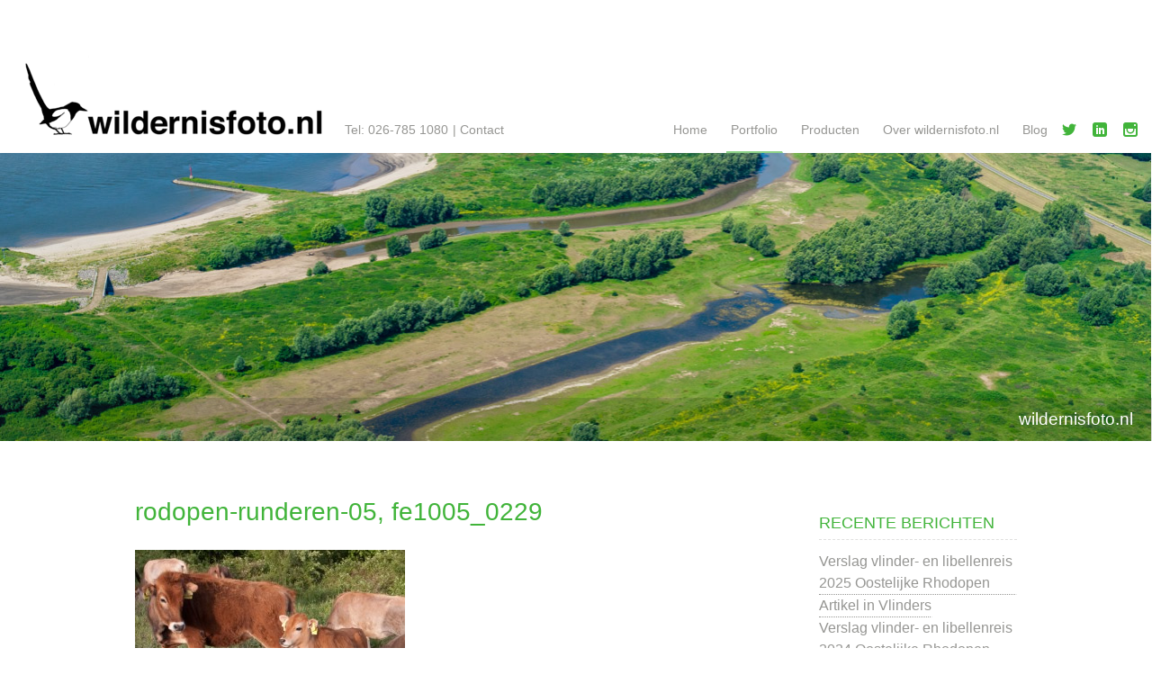

--- FILE ---
content_type: text/html; charset=UTF-8
request_url: https://wildernisfoto.nl/portfolio/rodopen-runderen/rodopen-runderen-05-fe1005_0229/
body_size: 7983
content:

<!doctype html>
<html lang="nl-NL">

	<head>		
		<meta charset="utf-8">
		
		
		<title>rodopen-runderen-05, fe1005_0229 - wildernisfoto.nl</title>
<link crossorigin data-rocket-preconnect href="//fonts.googleapis.com" rel="preconnect">
<link data-rocket-preload as="style" href="//fonts.googleapis.com/css?family=Lato%3A100%2C300%2C400%2C700%2C900%2C100italic%2C300italic%2C400italic%2C700italic%2C900italic%7CQuicksand%3A300%2C400%2C700%7CSatisfy%7CLa%20Belle%20Aurore%7CCrimson%20Text%7CCrimson%20Texte&#038;display=swap" rel="preload">
<link href="//fonts.googleapis.com/css?family=Lato%3A100%2C300%2C400%2C700%2C900%2C100italic%2C300italic%2C400italic%2C700italic%2C900italic%7CQuicksand%3A300%2C400%2C700%7CSatisfy%7CLa%20Belle%20Aurore%7CCrimson%20Text%7CCrimson%20Texte&#038;display=swap" media="print" onload="this.media=&#039;all&#039;" rel="stylesheet">
<noscript><link rel="stylesheet" href="//fonts.googleapis.com/css?family=Lato%3A100%2C300%2C400%2C700%2C900%2C100italic%2C300italic%2C400italic%2C700italic%2C900italic%7CQuicksand%3A300%2C400%2C700%7CSatisfy%7CLa%20Belle%20Aurore%7CCrimson%20Text%7CCrimson%20Texte&#038;display=swap"></noscript><link rel="preload" data-rocket-preload as="image" href="//wildernisfoto.nl/wp-content/themes/Simplicity-child/images/headers/header-wildernisfoto-10.jpg" fetchpriority="high">
		
		<link rel="shortcut icon" href="" />
		<link rel="pingback" href="//wildernisfoto.nl/xmlrpc.php">
		<meta name="viewport" content="width=device-width, initial-scale=1.0">
		
		<meta name='robots' content='index, follow, max-image-preview:large, max-snippet:-1, max-video-preview:-1' />

	<!-- This site is optimized with the Yoast SEO plugin v26.5 - https://yoast.com/wordpress/plugins/seo/ -->
	<link rel="canonical" href="https://wildernisfoto.nl/portfolio/rodopen-runderen/rodopen-runderen-05-fe1005_0229/" />
	<meta property="og:locale" content="nl_NL" />
	<meta property="og:type" content="article" />
	<meta property="og:title" content="rodopen-runderen-05, fe1005_0229 - wildernisfoto.nl" />
	<meta property="og:url" content="https://wildernisfoto.nl/portfolio/rodopen-runderen/rodopen-runderen-05-fe1005_0229/" />
	<meta property="og:site_name" content="wildernisfoto.nl" />
	<meta property="og:image" content="https://wildernisfoto.nl/portfolio/rodopen-runderen/rodopen-runderen-05-fe1005_0229" />
	<meta property="og:image:width" content="500" />
	<meta property="og:image:height" content="500" />
	<meta property="og:image:type" content="image/jpeg" />
	<meta name="twitter:card" content="summary_large_image" />
	<script type="application/ld+json" class="yoast-schema-graph">{"@context":"https://schema.org","@graph":[{"@type":"WebPage","@id":"https://wildernisfoto.nl/portfolio/rodopen-runderen/rodopen-runderen-05-fe1005_0229/","url":"https://wildernisfoto.nl/portfolio/rodopen-runderen/rodopen-runderen-05-fe1005_0229/","name":"rodopen-runderen-05, fe1005_0229 - wildernisfoto.nl","isPartOf":{"@id":"https://wildernisfoto.nl/#website"},"primaryImageOfPage":{"@id":"https://wildernisfoto.nl/portfolio/rodopen-runderen/rodopen-runderen-05-fe1005_0229/#primaryimage"},"image":{"@id":"https://wildernisfoto.nl/portfolio/rodopen-runderen/rodopen-runderen-05-fe1005_0229/#primaryimage"},"thumbnailUrl":"https://wildernisfoto.nl/wp-content/uploads/2015/04/rodopen-runderen-05-fe1005_0229.jpg","datePublished":"2015-05-17T09:47:05+00:00","breadcrumb":{"@id":"https://wildernisfoto.nl/portfolio/rodopen-runderen/rodopen-runderen-05-fe1005_0229/#breadcrumb"},"inLanguage":"nl-NL","potentialAction":[{"@type":"ReadAction","target":["https://wildernisfoto.nl/portfolio/rodopen-runderen/rodopen-runderen-05-fe1005_0229/"]}]},{"@type":"ImageObject","inLanguage":"nl-NL","@id":"https://wildernisfoto.nl/portfolio/rodopen-runderen/rodopen-runderen-05-fe1005_0229/#primaryimage","url":"https://wildernisfoto.nl/wp-content/uploads/2015/04/rodopen-runderen-05-fe1005_0229.jpg","contentUrl":"https://wildernisfoto.nl/wp-content/uploads/2015/04/rodopen-runderen-05-fe1005_0229.jpg","width":500,"height":500},{"@type":"BreadcrumbList","@id":"https://wildernisfoto.nl/portfolio/rodopen-runderen/rodopen-runderen-05-fe1005_0229/#breadcrumb","itemListElement":[{"@type":"ListItem","position":1,"name":"Home","item":"https://wildernisfoto.nl/"},{"@type":"ListItem","position":2,"name":"Portfolio","item":"https://wildernisfoto.nl/portfolio/"},{"@type":"ListItem","position":3,"name":"Rodopen-runderen","item":"https://wildernisfoto.nl/portfolio/rodopen-runderen/"},{"@type":"ListItem","position":4,"name":"rodopen-runderen-05, fe1005_0229"}]},{"@type":"WebSite","@id":"https://wildernisfoto.nl/#website","url":"https://wildernisfoto.nl/","name":"wildernisfoto.nl","description":"Mooie natuurbeelden uit Nederland en Europa","potentialAction":[{"@type":"SearchAction","target":{"@type":"EntryPoint","urlTemplate":"https://wildernisfoto.nl/?s={search_term_string}"},"query-input":{"@type":"PropertyValueSpecification","valueRequired":true,"valueName":"search_term_string"}}],"inLanguage":"nl-NL"}]}</script>
	<!-- / Yoast SEO plugin. -->


<link rel='dns-prefetch' href='//fonts.googleapis.com' />
<link href='//fonts.gstatic.com' crossorigin rel='preconnect' />
<link rel="alternate" type="application/rss+xml" title="wildernisfoto.nl &raquo; feed" href="//wildernisfoto.nl/feed/" />
<link rel="alternate" type="application/rss+xml" title="wildernisfoto.nl &raquo; reacties feed" href="//wildernisfoto.nl/comments/feed/" />
<link rel="alternate" type="application/rss+xml" title="wildernisfoto.nl &raquo; rodopen-runderen-05, fe1005_0229 reacties feed" href="//wildernisfoto.nl/portfolio/rodopen-runderen/rodopen-runderen-05-fe1005_0229/feed/" />
<link rel="alternate" title="oEmbed (JSON)" type="application/json+oembed" href="//wildernisfoto.nl/wp-json/oembed/1.0/embed?url=https%3A%2F%2Fwildernisfoto.nl%2Fportfolio%2Frodopen-runderen%2Frodopen-runderen-05-fe1005_0229%2F" />
<link rel="alternate" title="oEmbed (XML)" type="text/xml+oembed" href="//wildernisfoto.nl/wp-json/oembed/1.0/embed?url=https%3A%2F%2Fwildernisfoto.nl%2Fportfolio%2Frodopen-runderen%2Frodopen-runderen-05-fe1005_0229%2F&#038;format=xml" />
<style id='wp-img-auto-sizes-contain-inline-css' type='text/css'>
img:is([sizes=auto i],[sizes^="auto," i]){contain-intrinsic-size:3000px 1500px}
/*# sourceURL=wp-img-auto-sizes-contain-inline-css */
</style>
<style id='wp-emoji-styles-inline-css' type='text/css'>

	img.wp-smiley, img.emoji {
		display: inline !important;
		border: none !important;
		box-shadow: none !important;
		height: 1em !important;
		width: 1em !important;
		margin: 0 0.07em !important;
		vertical-align: -0.1em !important;
		background: none !important;
		padding: 0 !important;
	}
/*# sourceURL=wp-emoji-styles-inline-css */
</style>
<style id='wp-block-library-inline-css' type='text/css'>
:root{--wp-block-synced-color:#7a00df;--wp-block-synced-color--rgb:122,0,223;--wp-bound-block-color:var(--wp-block-synced-color);--wp-editor-canvas-background:#ddd;--wp-admin-theme-color:#007cba;--wp-admin-theme-color--rgb:0,124,186;--wp-admin-theme-color-darker-10:#006ba1;--wp-admin-theme-color-darker-10--rgb:0,107,160.5;--wp-admin-theme-color-darker-20:#005a87;--wp-admin-theme-color-darker-20--rgb:0,90,135;--wp-admin-border-width-focus:2px}@media (min-resolution:192dpi){:root{--wp-admin-border-width-focus:1.5px}}.wp-element-button{cursor:pointer}:root .has-very-light-gray-background-color{background-color:#eee}:root .has-very-dark-gray-background-color{background-color:#313131}:root .has-very-light-gray-color{color:#eee}:root .has-very-dark-gray-color{color:#313131}:root .has-vivid-green-cyan-to-vivid-cyan-blue-gradient-background{background:linear-gradient(135deg,#00d084,#0693e3)}:root .has-purple-crush-gradient-background{background:linear-gradient(135deg,#34e2e4,#4721fb 50%,#ab1dfe)}:root .has-hazy-dawn-gradient-background{background:linear-gradient(135deg,#faaca8,#dad0ec)}:root .has-subdued-olive-gradient-background{background:linear-gradient(135deg,#fafae1,#67a671)}:root .has-atomic-cream-gradient-background{background:linear-gradient(135deg,#fdd79a,#004a59)}:root .has-nightshade-gradient-background{background:linear-gradient(135deg,#330968,#31cdcf)}:root .has-midnight-gradient-background{background:linear-gradient(135deg,#020381,#2874fc)}:root{--wp--preset--font-size--normal:16px;--wp--preset--font-size--huge:42px}.has-regular-font-size{font-size:1em}.has-larger-font-size{font-size:2.625em}.has-normal-font-size{font-size:var(--wp--preset--font-size--normal)}.has-huge-font-size{font-size:var(--wp--preset--font-size--huge)}.has-text-align-center{text-align:center}.has-text-align-left{text-align:left}.has-text-align-right{text-align:right}.has-fit-text{white-space:nowrap!important}#end-resizable-editor-section{display:none}.aligncenter{clear:both}.items-justified-left{justify-content:flex-start}.items-justified-center{justify-content:center}.items-justified-right{justify-content:flex-end}.items-justified-space-between{justify-content:space-between}.screen-reader-text{border:0;clip-path:inset(50%);height:1px;margin:-1px;overflow:hidden;padding:0;position:absolute;width:1px;word-wrap:normal!important}.screen-reader-text:focus{background-color:#ddd;clip-path:none;color:#444;display:block;font-size:1em;height:auto;left:5px;line-height:normal;padding:15px 23px 14px;text-decoration:none;top:5px;width:auto;z-index:100000}html :where(.has-border-color){border-style:solid}html :where([style*=border-top-color]){border-top-style:solid}html :where([style*=border-right-color]){border-right-style:solid}html :where([style*=border-bottom-color]){border-bottom-style:solid}html :where([style*=border-left-color]){border-left-style:solid}html :where([style*=border-width]){border-style:solid}html :where([style*=border-top-width]){border-top-style:solid}html :where([style*=border-right-width]){border-right-style:solid}html :where([style*=border-bottom-width]){border-bottom-style:solid}html :where([style*=border-left-width]){border-left-style:solid}html :where(img[class*=wp-image-]){height:auto;max-width:100%}:where(figure){margin:0 0 1em}html :where(.is-position-sticky){--wp-admin--admin-bar--position-offset:var(--wp-admin--admin-bar--height,0px)}@media screen and (max-width:600px){html :where(.is-position-sticky){--wp-admin--admin-bar--position-offset:0px}}

/*# sourceURL=wp-block-library-inline-css */
</style><style id='global-styles-inline-css' type='text/css'>
:root{--wp--preset--aspect-ratio--square: 1;--wp--preset--aspect-ratio--4-3: 4/3;--wp--preset--aspect-ratio--3-4: 3/4;--wp--preset--aspect-ratio--3-2: 3/2;--wp--preset--aspect-ratio--2-3: 2/3;--wp--preset--aspect-ratio--16-9: 16/9;--wp--preset--aspect-ratio--9-16: 9/16;--wp--preset--color--black: #000000;--wp--preset--color--cyan-bluish-gray: #abb8c3;--wp--preset--color--white: #ffffff;--wp--preset--color--pale-pink: #f78da7;--wp--preset--color--vivid-red: #cf2e2e;--wp--preset--color--luminous-vivid-orange: #ff6900;--wp--preset--color--luminous-vivid-amber: #fcb900;--wp--preset--color--light-green-cyan: #7bdcb5;--wp--preset--color--vivid-green-cyan: #00d084;--wp--preset--color--pale-cyan-blue: #8ed1fc;--wp--preset--color--vivid-cyan-blue: #0693e3;--wp--preset--color--vivid-purple: #9b51e0;--wp--preset--gradient--vivid-cyan-blue-to-vivid-purple: linear-gradient(135deg,rgb(6,147,227) 0%,rgb(155,81,224) 100%);--wp--preset--gradient--light-green-cyan-to-vivid-green-cyan: linear-gradient(135deg,rgb(122,220,180) 0%,rgb(0,208,130) 100%);--wp--preset--gradient--luminous-vivid-amber-to-luminous-vivid-orange: linear-gradient(135deg,rgb(252,185,0) 0%,rgb(255,105,0) 100%);--wp--preset--gradient--luminous-vivid-orange-to-vivid-red: linear-gradient(135deg,rgb(255,105,0) 0%,rgb(207,46,46) 100%);--wp--preset--gradient--very-light-gray-to-cyan-bluish-gray: linear-gradient(135deg,rgb(238,238,238) 0%,rgb(169,184,195) 100%);--wp--preset--gradient--cool-to-warm-spectrum: linear-gradient(135deg,rgb(74,234,220) 0%,rgb(151,120,209) 20%,rgb(207,42,186) 40%,rgb(238,44,130) 60%,rgb(251,105,98) 80%,rgb(254,248,76) 100%);--wp--preset--gradient--blush-light-purple: linear-gradient(135deg,rgb(255,206,236) 0%,rgb(152,150,240) 100%);--wp--preset--gradient--blush-bordeaux: linear-gradient(135deg,rgb(254,205,165) 0%,rgb(254,45,45) 50%,rgb(107,0,62) 100%);--wp--preset--gradient--luminous-dusk: linear-gradient(135deg,rgb(255,203,112) 0%,rgb(199,81,192) 50%,rgb(65,88,208) 100%);--wp--preset--gradient--pale-ocean: linear-gradient(135deg,rgb(255,245,203) 0%,rgb(182,227,212) 50%,rgb(51,167,181) 100%);--wp--preset--gradient--electric-grass: linear-gradient(135deg,rgb(202,248,128) 0%,rgb(113,206,126) 100%);--wp--preset--gradient--midnight: linear-gradient(135deg,rgb(2,3,129) 0%,rgb(40,116,252) 100%);--wp--preset--font-size--small: 13px;--wp--preset--font-size--medium: 20px;--wp--preset--font-size--large: 36px;--wp--preset--font-size--x-large: 42px;--wp--preset--spacing--20: 0.44rem;--wp--preset--spacing--30: 0.67rem;--wp--preset--spacing--40: 1rem;--wp--preset--spacing--50: 1.5rem;--wp--preset--spacing--60: 2.25rem;--wp--preset--spacing--70: 3.38rem;--wp--preset--spacing--80: 5.06rem;--wp--preset--shadow--natural: 6px 6px 9px rgba(0, 0, 0, 0.2);--wp--preset--shadow--deep: 12px 12px 50px rgba(0, 0, 0, 0.4);--wp--preset--shadow--sharp: 6px 6px 0px rgba(0, 0, 0, 0.2);--wp--preset--shadow--outlined: 6px 6px 0px -3px rgb(255, 255, 255), 6px 6px rgb(0, 0, 0);--wp--preset--shadow--crisp: 6px 6px 0px rgb(0, 0, 0);}:where(.is-layout-flex){gap: 0.5em;}:where(.is-layout-grid){gap: 0.5em;}body .is-layout-flex{display: flex;}.is-layout-flex{flex-wrap: wrap;align-items: center;}.is-layout-flex > :is(*, div){margin: 0;}body .is-layout-grid{display: grid;}.is-layout-grid > :is(*, div){margin: 0;}:where(.wp-block-columns.is-layout-flex){gap: 2em;}:where(.wp-block-columns.is-layout-grid){gap: 2em;}:where(.wp-block-post-template.is-layout-flex){gap: 1.25em;}:where(.wp-block-post-template.is-layout-grid){gap: 1.25em;}.has-black-color{color: var(--wp--preset--color--black) !important;}.has-cyan-bluish-gray-color{color: var(--wp--preset--color--cyan-bluish-gray) !important;}.has-white-color{color: var(--wp--preset--color--white) !important;}.has-pale-pink-color{color: var(--wp--preset--color--pale-pink) !important;}.has-vivid-red-color{color: var(--wp--preset--color--vivid-red) !important;}.has-luminous-vivid-orange-color{color: var(--wp--preset--color--luminous-vivid-orange) !important;}.has-luminous-vivid-amber-color{color: var(--wp--preset--color--luminous-vivid-amber) !important;}.has-light-green-cyan-color{color: var(--wp--preset--color--light-green-cyan) !important;}.has-vivid-green-cyan-color{color: var(--wp--preset--color--vivid-green-cyan) !important;}.has-pale-cyan-blue-color{color: var(--wp--preset--color--pale-cyan-blue) !important;}.has-vivid-cyan-blue-color{color: var(--wp--preset--color--vivid-cyan-blue) !important;}.has-vivid-purple-color{color: var(--wp--preset--color--vivid-purple) !important;}.has-black-background-color{background-color: var(--wp--preset--color--black) !important;}.has-cyan-bluish-gray-background-color{background-color: var(--wp--preset--color--cyan-bluish-gray) !important;}.has-white-background-color{background-color: var(--wp--preset--color--white) !important;}.has-pale-pink-background-color{background-color: var(--wp--preset--color--pale-pink) !important;}.has-vivid-red-background-color{background-color: var(--wp--preset--color--vivid-red) !important;}.has-luminous-vivid-orange-background-color{background-color: var(--wp--preset--color--luminous-vivid-orange) !important;}.has-luminous-vivid-amber-background-color{background-color: var(--wp--preset--color--luminous-vivid-amber) !important;}.has-light-green-cyan-background-color{background-color: var(--wp--preset--color--light-green-cyan) !important;}.has-vivid-green-cyan-background-color{background-color: var(--wp--preset--color--vivid-green-cyan) !important;}.has-pale-cyan-blue-background-color{background-color: var(--wp--preset--color--pale-cyan-blue) !important;}.has-vivid-cyan-blue-background-color{background-color: var(--wp--preset--color--vivid-cyan-blue) !important;}.has-vivid-purple-background-color{background-color: var(--wp--preset--color--vivid-purple) !important;}.has-black-border-color{border-color: var(--wp--preset--color--black) !important;}.has-cyan-bluish-gray-border-color{border-color: var(--wp--preset--color--cyan-bluish-gray) !important;}.has-white-border-color{border-color: var(--wp--preset--color--white) !important;}.has-pale-pink-border-color{border-color: var(--wp--preset--color--pale-pink) !important;}.has-vivid-red-border-color{border-color: var(--wp--preset--color--vivid-red) !important;}.has-luminous-vivid-orange-border-color{border-color: var(--wp--preset--color--luminous-vivid-orange) !important;}.has-luminous-vivid-amber-border-color{border-color: var(--wp--preset--color--luminous-vivid-amber) !important;}.has-light-green-cyan-border-color{border-color: var(--wp--preset--color--light-green-cyan) !important;}.has-vivid-green-cyan-border-color{border-color: var(--wp--preset--color--vivid-green-cyan) !important;}.has-pale-cyan-blue-border-color{border-color: var(--wp--preset--color--pale-cyan-blue) !important;}.has-vivid-cyan-blue-border-color{border-color: var(--wp--preset--color--vivid-cyan-blue) !important;}.has-vivid-purple-border-color{border-color: var(--wp--preset--color--vivid-purple) !important;}.has-vivid-cyan-blue-to-vivid-purple-gradient-background{background: var(--wp--preset--gradient--vivid-cyan-blue-to-vivid-purple) !important;}.has-light-green-cyan-to-vivid-green-cyan-gradient-background{background: var(--wp--preset--gradient--light-green-cyan-to-vivid-green-cyan) !important;}.has-luminous-vivid-amber-to-luminous-vivid-orange-gradient-background{background: var(--wp--preset--gradient--luminous-vivid-amber-to-luminous-vivid-orange) !important;}.has-luminous-vivid-orange-to-vivid-red-gradient-background{background: var(--wp--preset--gradient--luminous-vivid-orange-to-vivid-red) !important;}.has-very-light-gray-to-cyan-bluish-gray-gradient-background{background: var(--wp--preset--gradient--very-light-gray-to-cyan-bluish-gray) !important;}.has-cool-to-warm-spectrum-gradient-background{background: var(--wp--preset--gradient--cool-to-warm-spectrum) !important;}.has-blush-light-purple-gradient-background{background: var(--wp--preset--gradient--blush-light-purple) !important;}.has-blush-bordeaux-gradient-background{background: var(--wp--preset--gradient--blush-bordeaux) !important;}.has-luminous-dusk-gradient-background{background: var(--wp--preset--gradient--luminous-dusk) !important;}.has-pale-ocean-gradient-background{background: var(--wp--preset--gradient--pale-ocean) !important;}.has-electric-grass-gradient-background{background: var(--wp--preset--gradient--electric-grass) !important;}.has-midnight-gradient-background{background: var(--wp--preset--gradient--midnight) !important;}.has-small-font-size{font-size: var(--wp--preset--font-size--small) !important;}.has-medium-font-size{font-size: var(--wp--preset--font-size--medium) !important;}.has-large-font-size{font-size: var(--wp--preset--font-size--large) !important;}.has-x-large-font-size{font-size: var(--wp--preset--font-size--x-large) !important;}
/*# sourceURL=global-styles-inline-css */
</style>

<style id='classic-theme-styles-inline-css' type='text/css'>
/*! This file is auto-generated */
.wp-block-button__link{color:#fff;background-color:#32373c;border-radius:9999px;box-shadow:none;text-decoration:none;padding:calc(.667em + 2px) calc(1.333em + 2px);font-size:1.125em}.wp-block-file__button{background:#32373c;color:#fff;text-decoration:none}
/*# sourceURL=/wp-includes/css/classic-themes.min.css */
</style>
<link data-minify="1" rel='stylesheet' id='jetpack-widgets-css' href='//wildernisfoto.nl/wp-content/cache/min/1/wp-content/plugins/slimjetpack/modules/widgets/widgets.css?ver=1627917173' type='text/css' media='all' />
<link data-minify="1" rel='stylesheet' id='simplicity-stylesheet-css' href='//wildernisfoto.nl/wp-content/cache/min/1/wp-content/cache/busting/1/wp-content/themes/Simplicity/library/css/style.css?ver=1627917173' type='text/css' media='all' />
<link data-minify="1" rel='stylesheet' id='simplicity-child-stylesheet-css' href='//wildernisfoto.nl/wp-content/cache/min/1/wp-content/themes/Simplicity-child/style.css?ver=1627917173' type='text/css' media='all' />
<link data-minify="1" rel='stylesheet' id='simplicity-slider-stylesheet-css' href='//wildernisfoto.nl/wp-content/cache/min/1/wp-content/themes/Simplicity/library/css/fotorama.css?ver=1627917173' type='text/css' media='screen' />
<style id='kadence-blocks-global-variables-inline-css' type='text/css'>
:root {--global-kb-font-size-sm:clamp(0.8rem, 0.73rem + 0.217vw, 0.9rem);--global-kb-font-size-md:clamp(1.1rem, 0.995rem + 0.326vw, 1.25rem);--global-kb-font-size-lg:clamp(1.75rem, 1.576rem + 0.543vw, 2rem);--global-kb-font-size-xl:clamp(2.25rem, 1.728rem + 1.63vw, 3rem);--global-kb-font-size-xxl:clamp(2.5rem, 1.456rem + 3.26vw, 4rem);--global-kb-font-size-xxxl:clamp(2.75rem, 0.489rem + 7.065vw, 6rem);}:root {--global-palette1: #3182CE;--global-palette2: #2B6CB0;--global-palette3: #1A202C;--global-palette4: #2D3748;--global-palette5: #4A5568;--global-palette6: #718096;--global-palette7: #EDF2F7;--global-palette8: #F7FAFC;--global-palette9: #ffffff;}
/*# sourceURL=kadence-blocks-global-variables-inline-css */
</style>

<link rel='stylesheet' id='simplicity-options-stylesheet-css' href='//wildernisfoto.nl/wp-content/themes/Simplicity/options/options-simplicity/custom.css' type='text/css' media='all' />
<link rel='stylesheet' id='simplicity-user-generated-styles-css' href='//wildernisfoto.nl/wp-content/cache/busting/1/wp-content/themes/Simplicity/options/options-simplicity/user-generated-css.css' type='text/css' media='all' />

<script type="text/javascript" src="//wildernisfoto.nl/wp-includes/js/jquery/jquery.min.js" id="jquery-core-js"></script>



<link rel="https://api.w.org/" href="//wildernisfoto.nl/wp-json/" /><link rel="alternate" title="JSON" type="application/json" href="//wildernisfoto.nl/wp-json/wp/v2/media/375" /><link rel='shortlink' href='//wildernisfoto.nl/?p=375' />
	<meta name="generator" content="WP Rocket 3.19.2.1" data-wpr-features="wpr_defer_js wpr_minify_concatenate_js wpr_preconnect_external_domains wpr_oci wpr_minify_css wpr_desktop" /></head>

	<body class="attachment wp-singular attachment-template-default attachmentid-375 attachment-jpeg wp-theme-Simplicity wp-child-theme-Simplicity-child">	
		<div  id="container">		
			<header  class="header" role="banner">
				<div  id="inner-header">				
					<div id="branding">
						<a href="/" id="homelink">
													<img id="logo" src="//wildernisfoto.nl/wp-content/uploads/2019/02/logo-wildernisfoto-nl.png">
												</a>
						
													<span class="contact_details"><a class="contact_tel" href="tel:+31267851080" title="Neem telefonisch contact op">Tel: 026-785 1080</a> <span>|</span> <a href="/cdn-cgi/l/email-protection#21474e4a4a4e6156484d4544534f4852474e554e0f4f4d" class="contact_mail" title="Stuur een email">Contact</a></span>
												
					</div>
					
										
					<nav role="navigation" id="top-nav" class="menu-right">
						<button type="button" class="menu-toggle">Menu</button>
						<div class="nav top-nav"><ul><li ><a href="https://wildernisfoto.nl/">Home</a></li><li class="page_item page-item-7 page_item_has_children current_page_ancestor"><a href="https://wildernisfoto.nl/portfolio/">Portfolio</a><ul class='children'><li class="page_item page-item-14"><a href="https://wildernisfoto.nl/portfolio/gelderse-poort/">Landschapen &#8211; Gelderse Poort</a></li><li class="page_item page-item-15"><a href="https://wildernisfoto.nl/portfolio/veluwe/">Landschappen &#8211; Veluwe</a></li><li class="page_item page-item-13"><a href="https://wildernisfoto.nl/portfolio/luchtfotos/">Luchtfoto’s</a></li><li class="page_item page-item-24"><a href="https://wildernisfoto.nl/portfolio/vogels-roofvogels/">Vogels &#8211; roofvogels</a></li><li class="page_item page-item-23"><a href="https://wildernisfoto.nl/portfolio/watervogels/">Vogels &#8211; watervogels</a></li><li class="page_item page-item-25"><a href="https://wildernisfoto.nl/portfolio/vogel-zangvogels/">Vogels &#8211; zangvogels</a></li><li class="page_item page-item-21"><a href="https://wildernisfoto.nl/portfolio/elanden/">Vogels &#8211; overig</a></li><li class="page_item page-item-22"><a href="https://wildernisfoto.nl/portfolio/zoogdieren/">Zoogdieren &#8211; algemeen</a></li><li class="page_item page-item-20"><a href="https://wildernisfoto.nl/portfolio/edelherten/">Zoogdieren &#8211; Edelherten</a></li><li class="page_item page-item-27"><a href="https://wildernisfoto.nl/portfolio/vlinders/">Vlinders</a></li><li class="page_item page-item-17"><a href="https://wildernisfoto.nl/portfolio/galloway-runderen/">Galloway-runderen</a></li><li class="page_item page-item-18"><a href="https://wildernisfoto.nl/portfolio/hooglanders/">Hooglanders</a></li><li class="page_item page-item-19 current_page_ancestor current_page_parent"><a href="https://wildernisfoto.nl/portfolio/rodopen-runderen/">Rodopen-runderen</a></li><li class="page_item page-item-16"><a href="https://wildernisfoto.nl/portfolio/konik-paarden/">Konik-paarden</a></li><li class="page_item page-item-28"><a href="https://wildernisfoto.nl/portfolio/eastern-rhodopes/">Eastern Rhodopes</a></li><li class="page_item page-item-29"><a href="https://wildernisfoto.nl/portfolio/latvia/">Latvia</a></li></ul></li><li class="page_item page-item-10 page_item_has_children"><a href="https://wildernisfoto.nl/producten/">Producten</a><ul class='children'><li class="page_item page-item-35"><a href="https://wildernisfoto.nl/producten/boeken/">Boeken</a></li><li class="page_item page-item-36"><a href="https://wildernisfoto.nl/producten/kalenders/">Kalenders</a></li><li class="page_item page-item-1516"><a href="https://wildernisfoto.nl/producten/fotowerk/">Fotowerk</a></li><li class="page_item page-item-1517"><a href="https://wildernisfoto.nl/producten/vormgeving/">Vormgeving</a></li></ul></li><li class="page_item page-item-12"><a href="https://wildernisfoto.nl/contact/">Over wildernisfoto.nl</a></li><li class="page_item page-item-31"><a href="https://wildernisfoto.nl/blog/">Blog</a></li></ul></div>					</nav>
					
					<div id="header-extras">
						

<div id="social-media-icons">
		
			<a class="icon-twitter" href="https://twitter.com/fokkoerhart" title="Twitter"></a>	
		
	
			<a class="icon-linkedin" href="https://nl.linkedin.com/in/fokko-erhart-35313510" title="LinkedIn"></a>	
		
	
		
	
		
	
			<a class="icon-instagram" href="https://www.instagram.com/wildernisfoto.nl/" title="Instagram"></a>	
		
	
		
	
		
	
		
	
		
	
		
	
		
	
		
	
		
	
			
	
				
</div>					</div>
					
										
																					<a href="https://wildernisfoto.nl/">	
									<img id="site_banner" src="//wildernisfoto.nl/wp-content/themes/Simplicity-child/images/headers/header-wildernisfoto-15.jpg" height="320" width="1280" alt="" />						
								</a>
														
																
										

													<div class="site_title_band">
								<strong><a href="https://wildernisfoto.nl" rel="nofollow">wildernisfoto.nl</a></strong>
								

							
						
													</div>
								
					
										
					
				</div>
			</header>
			<div  id="content" class="sidebar-right">
				<div  id="inner-content">
					<div id="main">

						
						<article id="post-375" class="post-375 attachment type-attachment status-inherit hentry">

														<header class="article-header">
								<h1 class="page-title">rodopen-runderen-05, fe1005_0229</h1>
							</header>
							 

							<section class="entry-content ">
								<p class="attachment"><a href='https://wildernisfoto.nl/wp-content/uploads/2015/04/rodopen-runderen-05-fe1005_0229.jpg'><img fetchpriority="high" decoding="async" width="300" height="300" src="//wildernisfoto.nl/wp-content/uploads/2015/04/rodopen-runderen-05-fe1005_0229-300x300.jpg" class="attachment-medium size-medium" alt="" srcset="//wildernisfoto.nl/wp-content/uploads/2015/04/rodopen-runderen-05-fe1005_0229-300x300.jpg 300w, //wildernisfoto.nl/wp-content/uploads/2015/04/rodopen-runderen-05-fe1005_0229-150x150.jpg 150w, //wildernisfoto.nl/wp-content/uploads/2015/04/rodopen-runderen-05-fe1005_0229.jpg 500w" sizes="(max-width: 300px) 100vw, 300px" /></a></p>
							</section> 

												

						</article> 

						
					</div>
					
									<div id="sidebar1" class="sidebar" role="complementary">

					
						
		<div id="recent-posts-2" class="widget widget_recent_entries">
		<h4 class="widgettitle">Recente berichten</h4>
		<ul>
											<li>
					<a href="https://wildernisfoto.nl/verslag-vlinder-en-libellenreis-2025-oostelijke-rhodopen/">Verslag vlinder- en libellenreis 2025 Oostelijke Rhodopen</a>
									</li>
											<li>
					<a href="https://wildernisfoto.nl/artikel-in-vlinders/">Artikel in Vlinders</a>
									</li>
											<li>
					<a href="https://wildernisfoto.nl/verslag-vlinder-en-libellenreis-naar-de-oostelijke-rhodopenbg-2024/">Verslag vlinder- en libellenreis 2024 Oostelijke Rhodopen</a>
									</li>
											<li>
					<a href="https://wildernisfoto.nl/verslag-vogelreis-2023/">Verslag vogelreis 2023 Oostelijke Rhodopen</a>
									</li>
											<li>
					<a href="https://wildernisfoto.nl/ga-mee-op-reis-in-2023/">Verslag vlinderreis 2022 Oostelijke Rhodopen</a>
									</li>
					</ul>

		</div><div id="image-2" class="widget widget_image"><h4 class="widgettitle">Vlindereis Rhodopen</h4><div class="jetpack-image-container"><div style="width: 210px" class="wp-caption  textcenter alignnone"><a href="https://grazer-reizen.nl/"><img src="//wildernisfoto.nl/wp-content/uploads/2022/10/fe2206_0254-bewerkt_©wildernisfoto-2.jpg" width="210" height="210" /></a><p class="wp-caption-text">Klik op foto om naar mijn reizenwebsite te gaan</p></div></div>
</div><div id="image-3" class="widget widget_image"><h4 class="widgettitle">Meer lezen over begrazing</h4><div class="jetpack-image-container"><div style="width: 300px" class="wp-caption  textcenter alignnone"><a href="https://grazer-advies.nl/"><img src="//wildernisfoto.nl/wp-content/uploads/2024/10/GXcj9xaWsAEb2jf_Chris-Zeevenhoven-bewerkt-3.jpg" width="300" height="300" /></a><p class="wp-caption-text">Klik op foto om naar mijn site voor begrazingsadvies te gaan</p></div></div>
</div><div id="text-5" class="widget widget_text"><h4 class="widgettitle">Contact</h4>			<div class="textwidget"><p><a href="/cdn-cgi/l/email-protection#abcdc4c0c0c4ebdcc2c7cfced9c5c2d8cdc4dfc485c5c7"><span class="__cf_email__" data-cfemail="d8beb7b3b3b798afb1b4bcbdaab6b1abbeb7acb7f6b6b4">[email&#160;protected]</span></a></p>
<p>Wildernisfoto.nl<br />
Fokko Erhart<br />
Lippe Biesterfeldstraat 29-1<br />
6824 LK Arnhem</p>
<p>026-785 1080</p>
</div>
		</div>
					
				</div>
				</div>
			</div>

		</div>	
		
		<footer  class="footer">
			
						
			<div  id="credits">
				<ul>
					<li id="footer_text">
												De foto’s en teksten op deze site zijn auteursrechtelijk beschermd. <br>Het gebruiken is niet toegestaan zonder schriftelijke toestemming van wildernisfoto.nl					</li>
										<li id="copy_left">
						<ul>
							<li>&copy; 2026 <a href="https://wildernisfoto.nl" rel="nofollow">wildernisfoto.nl</a></li>
							<li id="creditlove"><a href="https://websiteswithaheart.com/" target="_blank" title="WordPress Website Design">Websites with a Heart</a></li>
						</ul>
					</li>
				</ul>	
			</div>	

		</footer>
		
		<script data-cfasync="false" src="/cdn-cgi/scripts/5c5dd728/cloudflare-static/email-decode.min.js"></script><script type="speculationrules">
{"prefetch":[{"source":"document","where":{"and":[{"href_matches":"/*"},{"not":{"href_matches":["/wp-*.php","/wp-admin/*","/wp-content/uploads/*","/wp-content/*","/wp-content/plugins/*","/wp-content/themes/Simplicity-child/*","/wp-content/themes/Simplicity/*","/*\\?(.+)"]}},{"not":{"selector_matches":"a[rel~=\"nofollow\"]"}},{"not":{"selector_matches":".no-prefetch, .no-prefetch a"}}]},"eagerness":"conservative"}]}
</script>




	<script src="//wildernisfoto.nl/wp-content/cache/min/1/bcc6bdbd6f21f04a377094e9bb45821d.js" data-minify="1" data-rocket-defer defer></script><script defer src="https://static.cloudflareinsights.com/beacon.min.js/vcd15cbe7772f49c399c6a5babf22c1241717689176015" integrity="sha512-ZpsOmlRQV6y907TI0dKBHq9Md29nnaEIPlkf84rnaERnq6zvWvPUqr2ft8M1aS28oN72PdrCzSjY4U6VaAw1EQ==" data-cf-beacon='{"version":"2024.11.0","token":"ae1a48ca99934ddb8502b0098c9b34f7","r":1,"server_timing":{"name":{"cfCacheStatus":true,"cfEdge":true,"cfExtPri":true,"cfL4":true,"cfOrigin":true,"cfSpeedBrain":true},"location_startswith":null}}' crossorigin="anonymous"></script>
</body>
</html>
<!-- This website is like a Rocket, isn't it? Performance optimized by WP Rocket. Learn more: https://wp-rocket.me -->

--- FILE ---
content_type: text/css; charset=UTF-8
request_url: https://wildernisfoto.nl/wp-content/cache/min/1/wp-content/themes/Simplicity-child/style.css?ver=1627917173
body_size: 41
content:
#inner-header nav{margin-top:0}#top-nav li ul{background:rgba(255,255,255,.95)}.site_title_band{bottom:7px;position:absolute;background:#222;background:rgba(34,34,34,.15);width:100%;padding:12px 0}.site_title_band strong{display:inline-block;float:right;font-weight:500!important;font-size:1.2em;margin:0 20px}.site_title_band a{color:#fff}.contact_details{position:relative;left:33px;top:36px;z-index:99}.contact_details,.contact_details a{font-size:14px}@media (max-width:500px){.site_title_band{padding:3px 0}.site_title_band strong{font-size:.9em;margin:0 10px}}@media (min-width:1000px){body{padding-top:18px}#container{width:100%;max-width:1600px}#site_banner{width:100vw}#content{float:none;margin:auto}#top-nav li:last-child{margin-right:110px}#branding{float:none;text-align:initial}#branding #homelink{position:relative;top:44px;left:20px;z-index:99}#header-extras{top:116px;right:8px;z-index:99}}@media (max-width:999px){.contact_details{position:initial;display:block;clear:both}}.sidebar .widget{margin-bottom:0}